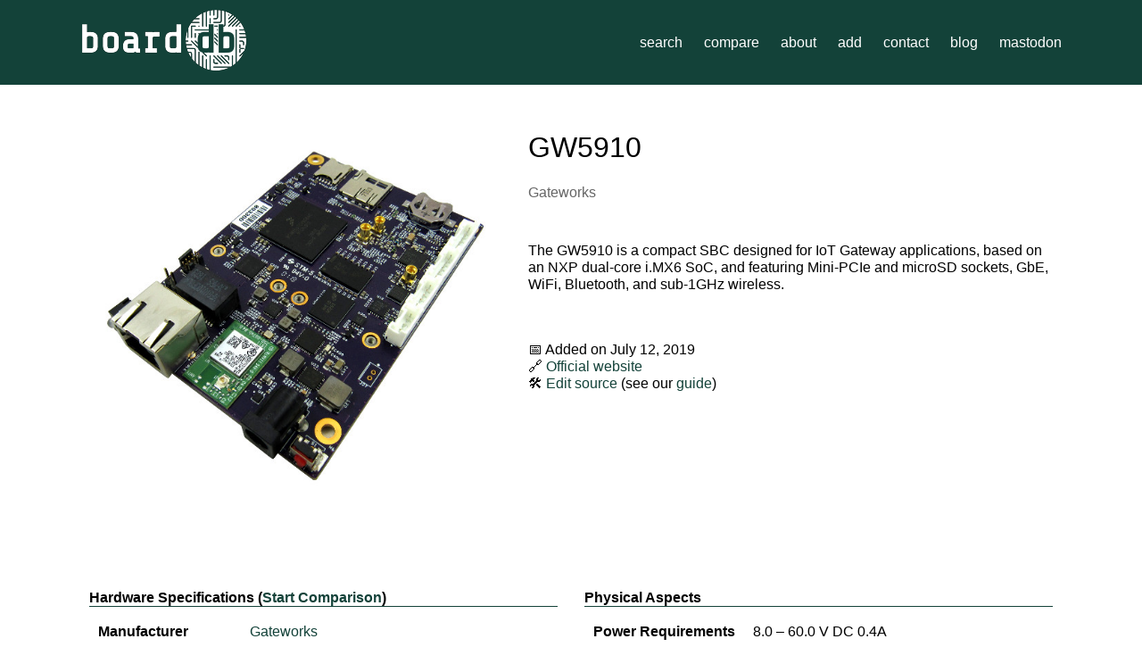

--- FILE ---
content_type: text/html; charset=utf-8
request_url: https://hackerboards.com/board/gateworks-gw5910
body_size: 3732
content:
<!DOCTYPE html>
<html lang="en">
    <head>
        <title>Gateworks GW5910 - Board-DB: The Single Board Computer Database</title>
        <link rel="stylesheet" href="/static/css/style.css">
        
        <meta name="viewport" content="width=device-width, initial-scale=1">
        <meta content="dark light" name="color-scheme">
        <link rel="icon" href="/static/favicon.png">
        <link rel="me" href="https://fosstodon.org/@hackerboards" type="text/html">
        
    <meta name="og:title" content="Gateworks GW5910">
    <meta name="og:site_name" content="Board-DB">
    <meta name="og:description" content="NXP i.MX6 (2x ARM Cortex-A9 @800Mhz) 1.0 GiB RAM">
    <meta name="og:image" content="http://hackerboards.com/image/gateworks-gw5910/board.jpg">
    <meta name="twitter:card" content="summary_large_image">
    <meta name="twitter:description" content="NXP i.MX6 (2x ARM Cortex-A9 @800Mhz) 1.0 GiB RAM">
    <meta name="twitter:title" content="Gateworks GW5910">
    <meta name="twitter:image" content="http://hackerboards.com/image/gateworks-gw5910/board.jpg">
    <link type="application/json+oembed" href="http://hackerboards.com/oembed/gateworks-gw5910.json">
    <meta name="theme-color" content="#134239">

    <meta name="description" content="Technical specifications for Gateworks GW5910 on Board-DB: NXP i.MX6 (2x ARM Cortex-A9 @800Mhz) 1.0 GiB RAM">

    </head>
    <body>
        
        <header>
            <div>
                <div class="branding">
                <span><a href="/" class="brand">
                    <img src="/static/logo.png" alt="Board-DB logo">
                </a></span>
                    <nav>
                        <ul>
                            <li>
                                <a href="/">search</a>
                            </li>
                            <li>
                                <a href="/compare">compare</a>
                            </li>
                            <li>
                                <a href="/about">about</a>
                            </li>
                            <li>
                                <a href="/add">add</a>
                            </li>
                            <li>
                                <a href="mailto:contact@hackerboards.com">contact</a>
                            </li>
                            <li>
                                <a href="//blog.hackerboards.com/">blog</a>
                            </li>
                            <li>
                                <a href="https://fosstodon.org/@hackerboards">mastodon</a>
                            </li>
                        </ul>
                    </nav>
                </div>
            </div>
            <div class="clearfix"></div>
        </header>

        <div class="main">
            
    <div class="board-header">
        <img src="/image/gateworks-gw5910/board.jpg">
        <div class="board-name">
            <h1>GW5910</h1>
            <a class="manufacturer" href="/?manufacturer=Gateworks">
                Gateworks
            </a>
            
            
        </div>
        <div class="description">
            
                <p>The GW5910 is a compact SBC designed for IoT Gateway applications, based on an NXP dual-core i.MX6 SoC, and featuring Mini-PCIe and microSD sockets, GbE, WiFi, Bluetooth, and sub-1GHz wireless.</p>
            
            <br><br>
            &#128197;
            Added on July 12, 2019
            
            <br />
            &#128279;
            <a href="http://www.gateworks.com/product/item/ventana-gw5910-single-board-computer" target="new" rel="noopener noreferrer">Official website</a>
            <br>
            &#128736;&#65039;
            <a href="https://gitlab.com/hackerboards/database/-/tree/master/dataset/gateworks/gw5910.yaml" target="new" rel="noopener noreferrer"
            >
                Edit source
            </a> (see our <a href="/add">guide</a>)
        </div>
    </div>
    <main class="board">
        <div class="detail">
            <h2>Hardware Specifications
                (<a href="/compare/gateworks-gw5910/" class="button">Start Comparison</a>)
            </h2>
            <table>
                <tr>
                    <th>Manufacturer</th>
                    <td>
                        <a href="/?manufacturer=Gateworks">
                            Gateworks
                        </a>
                    </td>
                </tr>
                <tr>
                    <th>SoC</th>
                    <td>
                        <a href="/?cpu_soc=NXP+i.MX6">
                            NXP i.MX6
                        </a>
                        
                    </td>
                </tr>
                <tr>
                    <th>CPU</th>
                    <td>
                        
                            2&times; ARM Cortex-A9 @
                            
                                800Mhz
                            
                        
                        
                        
                    </td>
                </tr>
                
                
                
                
                
                    <tr>
                        <th>RAM</th>
                        <td>
                            
                                1.0 GiB
                                
                                
                                DDR3
                                
                                
                                
                                
                                
                            
                        </td>
                    </tr>
                
                
                
                    <tr>
                        <th>eMMC</th>
                        <td>
                            1&times;
                            soldered
                            
                            
                        </td>
                    </tr>
                
                
                    <tr>
                        <th>SD</th>
                        <td>
                            1&times;
                            
                                microSD
                            
                            slot
                            bootable
                        </td>
                    </tr>
                
                
                
                    <tr>
                        <th>USB</th>
                        <td>
                            
                            
                            
                            
                            
                                <div>
                                    1x USB-OTG
                                </div>
                            
                            
                        </td>
                    </tr>
                    
                        <tr>
                            <th>Ethernet</th>
                            <td><div>1&times; 1&nbsp;Gbps</div><div>supports passive and active PoE</div></td>
                        </tr>
                    
                    
                        <tr>
                            <th>
                                Wi-Fi
                            </th>
                            <td>
                                On-board Wi-Fi with external antenna<br>2.4Ghz b/g/n
                            </td>
                        </tr>
                    
                    
                        <tr>
                            <th>
                                Bluetooth
                            </th>
                            <td>
                                On-board Bluetooth (4.2)
                                <ul>
                                    
                                        <li>Bluetooth Low Energy</li>
                                    
                                    
                                        <li>Audio support</li>
                                    
                                </ul>

                            </td>
                        </tr>
                    
                    
                
                <tr>
                    <th>Video interfaces</th>
                    <td>
                        
                        
                        
                        
                    </td>
                </tr>
                <tr>
                    <th>Display I/O</th>
                    <td>
                        
                        
                        
                        -
                    </td>
                </tr>
                <tr>
                    <th>Audio</th>
                    <td>
                        
                        
                        
                        
                        
                        
                        -
                    </td>
                </tr>
                <tr>
                    <th>Camera I/O</th>
                    <td>
                        
                            -
                        

                    </td>
                </tr>
                <tr>
                    <th>GPIOs</th>
                    <td>
                        
                            4&times; GPIOs
                        

                        
                        
                        

                    </td>
                </tr>
                <tr>
                    <th>
                        Pin Header
                    </th>
                    <td>
                        
                        
                        none / custom
                    </td>
                </tr>
                <tr>
                    <th>Embedded I/O</th>
                    <td>
                        
                        
                        
                        <div>
                            1&times; SPI
                        </div>
                        
                        
                        <div>
                            2&times; UART
                        </div>
                        
                        
                        
                    </td>
                </tr>
                <tr>
                    <th>Generic Peripherals</th>
                    <td>
                        
                        
                        
                        -
                    </td>
                </tr>
            </table>
        </div>
        <!------- right column ------->
        <div class="extras">
            <h2>Physical Aspects</h2>
            <table>
                <tr>
                    <th>Power Requirements</th>
                    <td>
                        8.0
                        
                        &ndash; 60.0
                        V DC

                        
                        0.4A
                        
                        
                        <br>
                    </td>
                </tr>
                <tr>
                    <th>Battery</th>
                    <td>
                        
                            yes
                        
                </tr>
                
                <tr>
                    <th>Dimensions</th>
                    <td>
                        100mm x 70mm
                         x 21mm
                    </td>
                </tr>
                <tr>
                    <th>Form Factor</th>
                    <td>
                        
                            Unknown
                        
                    </td>
                </tr>
                <tr>
                    <th>Mounting holes</th>
                    <td>
                        No
                    </td>
                </tr>
                
                
                
                <tr>
                    <th>Temperature</th>
                    <td>
                        -40.0&deg;C to 85.0&deg;C
                    </td>
                </tr>
                
            </table>
            <h2>Software</h2>
            <table>
                <tr>
                    <th>Linux</th>
                    <td>
                        Yes
                        
                        <br>
                        OpenWRT, Ubuntu
                    </td>
                </tr>
                <tr>
                    <th>Android</th>
                    <td>
                        -
                    </td>
                </tr>
                <tr>
                    <th>Windows</th>
                    <td>
                        -
                    </td>
                </tr>
                
            </table>

            <h2>Certifications and conformity</h2>
            
            <p>
                (No information available)
            </p>
            

            <h2>Links </h2>
            
            
            Add any links to relevant datasheets and schematics here.
            <br><br>
            
            <i>No links were added yet.</i>
            
            <div class="collapse">
                <input type="checkbox" id="collapse-link" class="collapse">
                <div class="collapsible">
                    <form method="post" id="add-link-form" action="/board/gateworks-gw5910/suggest">
                        Paywalled or spammy links will be deleted.
                        <br />
                        <input type="hidden" name="csrfmiddlewaretoken" value="">
                        <input type="hidden" name="what" value="add_link">
                        <input type="text" name="name" placeholder="Name (e.g. Official datasheet)" required>
                        <input type="url" name="url" placeholder="URL (incl. https://)" required>
                        <select name="format" required>
                            <option value="pdf">PDF</option>
                            <option value="html">Web page</option>
                            <option value="other">Other</option>
                        </select>
                        <button type="submit">Send Suggestion</button>
                    </form>
                </div>
                <label class="collapse" for="collapse-link">Add Link</label>
            </div>


            <h2>Availability</h2>
            
            
            For purchase information, please refer to the <a href="http://www.gateworks.com/product/item/ventana-gw5910-single-board-computer" rel="noopener noreferrer">
                official website
            </a>.
            

            
            <h2>Related Boards</h2>
            <div class="suggestions-grid">
                
                    <div class="card" style="
                            margin: 0.5rem; text-align: center;">
                        <img src="/thumb/gateworks-gw5913/100/thumb.jpg" style="width: 100px; height: 100px;">
                        <br>
                        <a href="/board/gateworks-gw5913">
                            GW5913
                        </a>
                    </div>
                
                    <div class="card" style="
                            margin: 0.5rem; text-align: center;">
                        <img src="/thumb/fs-elektronik-systeme-efusa9/100/thumb.jpg" style="width: 100px; height: 100px;">
                        <br>
                        <a href="/board/fs-elektronik-systeme-efusa9">
                            efusA9
                        </a>
                    </div>
                
                    <div class="card" style="
                            margin: 0.5rem; text-align: center;">
                        <img src="/thumb/dfi-fs051/100/thumb.jpg" style="width: 100px; height: 100px;">
                        <br>
                        <a href="/board/dfi-fs051">
                            FS051
                        </a>
                    </div>
                


            </div>
            
        </div>
    </main>
    <!-- TODO: i'd centralize the general helper functions in one script for the whole site? -->
    <script>
        document.addEventListener('DOMContentLoaded', function () {
            // Hide fallback (non-JS) elements
            fallbackElements = document.getElementsByClassName("js-hide");
            Array.from(fallbackElements).forEach(element => {
                element.style.display = "none";
            });
            fallbackElements = document.getElementsByClassName("js-show");
            Array.from(fallbackElements).forEach(element => {
                element.style.display = "block";
            });
        });
    </script>

        </div>
    </body>
</html>